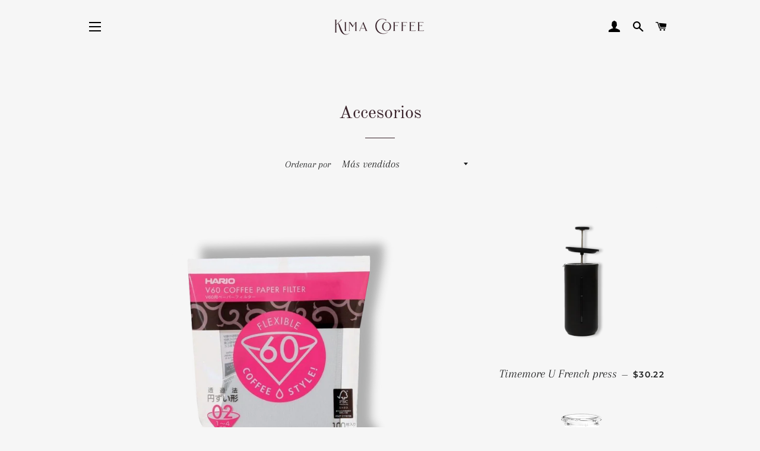

--- FILE ---
content_type: text/javascript
request_url: https://cdn.shopifycdn.net/s/files/1/0617/5385/2157/t/1/assets/prod_languageControl_custom.js?t=1770039746080
body_size: 4555
content:
(function(window2,document2){window2.addEventListener("load",_=>{if(window2.$$pubTranslateMainLoad)return;window2.$$pubTranslateMainLoad=!0,window2.Shopify.shop=="mhrsizroa.myshopify.com"&&!window2.sessionStorage.getItem("lang")&&window2.sessionStorage.setItem("lang","ar"),window2.Shopify.shop=="herpet-off.myshopify.com"&&!window2.sessionStorage.getItem("lang")&&window2.sessionStorage.setItem("lang","ar"),window2.Shopify.shop=="illiriasport.myshopify.com"&&!window2.sessionStorage.getItem("lang")&&window2.sessionStorage.setItem("lang","de"),window2.Shopify.shop=="naturalworkout.myshopify.com"&&!window2.sessionStorage.getItem("lang")&&window2.sessionStorage.setItem("lang","en"),window2.Shopify.shop=="surge-activewear.myshopify.com"&&!window2.sessionStorage.getItem("lang")&&window2.sessionStorage.setItem("lang","fr"),window2.Shopify.shop=="dieboxshop.myshopify.com"&&!window2.sessionStorage.getItem("lang")&&window2.sessionStorage.setItem("lang","de"),window2.Shopify.shop=="orderyourparts.myshopify.com"&&!window2.sessionStorage.getItem("lang")&&window2.sessionStorage.setItem("lang","ar"),window2.Shopify.shop=="raxely.myshopify.com"&&!window2.sessionStorage.getItem("lang")&&window2.sessionStorage.setItem("lang","de"),window2.Shopify.shop=="aestethic-speaker.myshopify.com"&&!window2.sessionStorage.getItem("lang")&&window2.sessionStorage.setItem("lang","en"),new MutationObserver(listenDom).observe(document2.body,{characterData:!0,childList:!0,subtree:!0});const pubTranslateMain=document2.createElement("div");pubTranslateMain.draggable=!0,pubTranslateMain.style.zIndex=999999999999,pubTranslateMain.style.direction="ltr",pubTranslateMain.style.whiteSpace="nowrap";const pubTranslateList=document2.createElement("div");pubTranslateList.style.display="none";const pubTranslateSelected=document2.createElement("div"),selectedImg=document2.createElement("img");selectedImg.draggable=!1,selectedImg.classList.add("icon_country"),pubTranslateSelected.appendChild(selectedImg);const selectedSpan=document2.createElement("span");selectedSpan.style.marginLeft="8px",pubTranslateSelected.classList.add("li_container"),pubTranslateSelected.classList.add("selected_hover"),pubTranslateSelected.appendChild(selectedSpan);const pubTranslateBottomLogo=document2.createElement("div");pubTranslateBottomLogo.style.display="none",pubTranslateMain.appendChild(pubTranslateList),pubTranslateMain.appendChild(pubTranslateSelected),pubTranslateMain.appendChild(pubTranslateBottomLogo),window2.Shopify.shop=="templautar.myshopify.com"&&(pubTranslateMain.style.zIndex=389);const domData={noTranTag:["SCRIPT","NOSCRIPT","STYLE","INPUT","TEXTAREA"],originContent:[],originTransDom:[]};function listenDom(mutationsList){mutationsList.forEach(item=>item.type=="childList"&&item.addedNodes.length&&getElementContent(item.addedNodes))}function excludeDom(element){const exclude=[pubTranslateMain],recursion=node=>{node.childNodes&&node.childNodes.length>0&&node.childNodes.forEach(item=>{exclude.push(item),recursion(item)})};return recursion(pubTranslateMain),exclude.includes(element)}function getElementContent(elementDom){const content=[],contentDom=[],recursion=elementDom2=>{for(let i=0;i<elementDom2.length;i++)window2.Shopify.shop=="familyshopdirect.myshopify.com"&&elementDom2[i].className=="material-icons"||window2.Shopify.shop=="becomlux.myshopify.com"&&(elementDom2[i].className=="material-icons-round"||elementDom2[i].className=="material-icons-round icon-width"||elementDom2[i].className=="material-icons-round button-cart-icon")||excludeDom(elementDom2[i])||domData.noTranTag.includes(elementDom2[i].nodeName)||(elementDom2[i].nodeType==1&&elementDom2[i].childNodes.length>0&&recursion(elementDom2[i].childNodes),elementDom2[i].nodeType==3&&elementDom2[i].textContent.trim()!=""&&(content.push({tc:elementDom2[i].textContent.trim(),sc:elementDom2[i].textContent}),contentDom.push({t:3,d:elementDom2[i]})))};recursion(elementDom),domData.originContent=domData.originContent.concat(content),domData.originTransDom=domData.originTransDom.concat(contentDom),translateElement(content,contentDom)}const tool={langTran:{af:"ZA",sq:"AL",am:"ET",ar:"AE",hy:"AM",az:"AZ",eu:"ES",be:"BY",bn:"BD",bs:"BA",bg:"BG",ca:"CA",ceb:"PH",ny:"MW",zh:"CN","zh-CN":"CN","zh-cn":"CN","zh-TW":"TW","zh-tw":"TW","zh-HK":"HK","zh-hk":"HK",co:"FR",hr:"HR",cs:"CZ",da:"DK",nl:"NL",en:"GB",et:"EE",tl:"PH",fi:"FI",fr:"FR",fy:"NL",gl:"ES",ka:"GE",de:"DE",el:"GR",gu:"IN",ht:"HT",ha:"NE",haw:"US",us:"US",iw:"IL",hi:"IN",hmn:"CN",hu:"HU",is:"IS",ig:"NG",id:"ID",ga:"IE",it:"IT","it-ITALIANO":"IT",ja:"JP",jw:"ID",kn:"IN",kk:"KZ",km:"KH",ko:"KR",ku:"IR",ky:"KG",lo:"LA",la:"IT",lv:"LV",lt:"LT",lb:"LU",mk:"MK",mg:"MG",ms:"MY",ml:"IN",mt:"MT",mi:"NZ",nz:"NZ",mr:"IN",mn:"MN",my:"MM",ne:"NP",no:"NO",ps:"AF",fa:"IR",pl:"PL",pt:"PT",pa:"IN",ro:"RO",ru:"RU",sm:"US",gd:"CA",sr:"RS",st:"LS",sn:"ZW",sd:"PK",si:"LK",sk:"SK",sl:"SI",so:"SO",es:"ES",su:"SD",sw:"TZ",sv:"SE",tg:"TJ",ta:"IN",te:"IN",th:"TH",tr:"TR",uk:"UA",ur:"PK",uz:"UZ",vi:"VN",cy:"GB",xh:"ZA",yi:"DE",yo:"NG",zu:"ZA",ak:"GH",as:"IN",bm:"ML",br:"fr",ce:"ru",cu:"BG",kw:"KW",dz:"BT",eo:"un",ee:"GH",fo:"DK",ff:"MR",lg:"UG",he:"IL",ia:"un",jv:"ID",kl:"GL",ks:"IN",ki:"KE",rw:"RW",ln:"CG",lu:"CD",gv:"GB",nd:"ZW",se:"NO",nb:"NO",nn:"NO",or:"IN",om:"ET",os:"RU","pt-BR":"BR","pt-PT":"PT",qu:"PE",rm:"CH",rn:"BI",sg:"CF",ii:"CN",tt:"RU",bo:"CN",ti:"ER",to:"TO",tk:"TM",ug:"ZH",vo:"un",wo:"SN",sa:"SA","ar-SA":"sa","ar-sa":"sa","ar-DZ":"DZ","ar-dz":"DZ","ar-AE":"AE","ar-ae":"AE","ar-BH":"BH","ar-bh":"BH","ar-EG":"EG","ar-eg":"EG","ar-IQ":"IQ","ar-iq":"IQ","ar-JO":"JO","ar-jo":"JO","ar-LB":"LB","ar-lb":"LB","ar-LY":"LY","ar-ly":"LY","ar-OM":"OM","ar-om":"OM","ar-QA":"QA","ar-qa":"QA","ar-SD":"SD","ar-sd":"SD","ar-SY":"SY","ar-sy":"SY","ar-YE":"YE","ar-ye":"YE","fr-BE":"BE","fr-be":"BE","fr-LU":"LU","fr-lu":"LU","fr-MC":"MC","fr-mc":"MC","fr-CH":"CH","fr-ch":"CH","fr-CA":"FR-CA","fr-ca":"FR-CA","en-CA":"FR-CA","en-ca":"FR-CA","de-AT":"AT","de-at":"AT","de-CH":"CH","de-ch":"CH","de-LU":"LU","de-lu":"LU","es-MX":"MX","es-mx":"MX","es-CO":"CO","es-co":"CO","es-AR":"AR","es-ar":"AR","es-CL":"CL","es-cl":"CL","es-PE":"PE","es-pe":"PE","es-BO":"BO","es-bo":"BO","es-EC":"EC","es-ec":"EC","es-GT":"GT","es-gt":"GT","en-nz":"NZ","en-NZ":"NZ"},langCode:["af","sq","ar","hy","az","be","bn","bs","bg","ca","cs","da","nl","et","fi","ka","el","he","hi","hu","is","id","ko","lv","lt","ms","mn","nb","fa","pl","ro","sv","th","tr","uk","vi","zh","de","en","fr","it","es","ja","pt","ru","pt-br","pt-pt","zh-tw","zh-cn"],getPathName(){let pathName=`${window2.location.pathname}${window2.location.search.split("?code=")[0]}`;for(let key in this.langTran)pathName.includes("/"+this.langTran[key].toLowerCase()+"/")&&(pathName=pathName.split("/"+this.langTran[key].toLowerCase()+"/")[0]+"/"+pathName.split("/"+this.langTran[key].toLowerCase()+"/")[1]);let ipos=pathName.indexOf("?");ipos>0&&(pathName=pathName.substring(0,ipos));const urls=window2.location.href.split("?code=");if(window2.Shopify.shop=="deeze-5440.myshopify.com"&&window2.location.search.startsWith("?variant=")||window2.Shopify.shop=="bestrox.myshopify.com"&&window2.location.search.startsWith("?variant=")||window2.Shopify.shop=="dermalogica-me.myshopify.com"&&window2.location.search.includes("variant")||window2.Shopify.shop=="pace-paris.myshopify.com"&&window2.location.search.startsWith("?variant=")||window2.Shopify.shop=="viiberty.myshopify.com"&&window2.location.search.startsWith("?variant=")||window2.Shopify.shop=="420green.myshopify.com"&&window2.location.search.startsWith("?variant=")||window2.Shopify.shop=="alglory.myshopify.com"&&window2.location.search.startsWith("?selling_plan=")||window2.Shopify.shop=="aiyamis.myshopify.com"&&window2.location.search.includes("?variant=")||window2.Shopify.shop=="warmth-6287.myshopify.com"&&window2.location.search.includes("?variant="))return window2.location.pathname;if(window2.Shopify.shop=="thepartyhunter.myshopify.com"){const urlObj={"&pr_rec_pid=6688492355619&":"/products/fantasy-boat-party?pr_prod_strat=description&pr_rec_id=d6fffda3b&pr_rec_pid=6688492355619&pr_ref_pid=6688493240355&pr_seq=uniform","&pr_rec_pid=6688493240355&":"/products/beach-party?pr_prod_strat=description&pr_rec_id=165fbaaee&pr_rec_pid=6688493240355&pr_ref_pid=6691484041251&pr_seq=uniform","&pr_rec_pid=6688492781603&":"/products/sunset-sessions-pool-party?pr_prod_strat=description&pr_rec_id=8050ab1f4&pr_rec_pid=6688492781603&pr_ref_pid=6688493404195&pr_seq=uniform","&pr_rec_pid=6688493404195&":"/products/bar-crawl?pr_prod_strat=description&pr_rec_id=d6fffda3b&pr_rec_pid=6688493404195&pr_ref_pid=6688493240355&pr_seq=uniform","&pr_rec_pid=6691484041251&":"/products/pambos-pool-party?pr_prod_strat=description&pr_rec_id=4cf112e6a&pr_rec_pid=6691484041251&pr_ref_pid=6688492355619&pr_seq=uniform","&pr_rec_pid=6689210138659&":"/products/the-hunter-package?pr_prod_strat=description&pr_rec_id=1153995b3&pr_rec_pid=6689210138659&pr_ref_pid=6688492781603&pr_seq=uniform"};for(let key in urlObj)if(window2.location.href.includes(key))return urlObj[key]}return urls.length>=2&&this.langCode.includes(urls[1].toLocaleLowerCase())?pathName:`${window2.location.pathname}${window2.location.search}`},setConfig(config={}){for(let key in config)this[key]=config[key]},isMobile(){return!!window2.navigator.userAgent.match(/(phone|pad|pod|iPhone|iPod|ios|iPad|Android|Mobile|BlackBerry|IEMobile|MQQBrowser|JUC|Fennec|wOSBrowser|BrowserNG|WebOS|Symbian|Windows Phone)/i)},isAdmin(){const search=window2.location.search;return!!(search.startsWith("?code=")&&!search.includes("&"))}},setCss={selectedImg,selectedSpan,textList:[selectedSpan],imgList:[selectedImg],pubTranslateMain,pubTranslateList,pubTranslateSelected,pubTranslateBottomLogo,setText(cssObj={}){this.textList.forEach(item=>{for(const key in cssObj)item.style[key]=typeof cssObj[key]=="number"?`${cssObj[key]}px`:cssObj[key]})},setImg(cssObj={}){this.imgList.forEach(item=>{for(const key in cssObj)item.style[key]=typeof cssObj[key]=="number"?`${cssObj[key]}px`:cssObj[key]})},setMain(cssObj={}){for(const key in cssObj)this.pubTranslateMain.style[key]=typeof cssObj[key]=="number"?`${cssObj[key]}px`:cssObj[key]},setListBox(cssObj={}){for(const key in cssObj)this.pubTranslateList.style[key]=typeof cssObj[key]=="number"?`${cssObj[key]}px`:cssObj[key]},setSelectBox(cssObj={}){for(const key in cssObj)this.pubTranslateSelected.style[key]=typeof cssObj[key]=="number"?`${cssObj[key]}px`:cssObj[key]},setBottomLogoBox(cssObj={}){for(const key in cssObj)this.pubTranslateBottomLogo.style[key]=typeof cssObj[key]=="number"?`${cssObj[key]}px`:cssObj[key]},setSelectedContent(imgProps={},spanProps={}){for(const key in imgProps)this.selectedImg[key]=imgProps[key];for(const key in spanProps)this.selectedSpan[key]=spanProps[key]}};function show(){pubTranslateSelected.style.display="none",pubTranslateList.style.display="block",tool.logoBrandSwitch==1&&(pubTranslateBottomLogo.style.display="flex")}function hide(){pubTranslateSelected.style.display="flex",pubTranslateList.style.display="none",pubTranslateBottomLogo.style.display="none"}pubTranslateSelected.onclick=_2=>show(),defaultCss();function defaultCss(){const style=document2.createElement("style");style.innerHTML=`
            .icon_country{ /*\u56FE\u7247\u6837\u5F0F*/
                width: 26px !important;
                height: 26px !important;
                margin: 0 !important;
                padding: 0 !important;
            }
            .ul_container{ /*ul\u6837\u5F0F*/
                list-style: none;
                padding: 0 !important;
                margin: 0 !important;
            }
            .li_container{ /*li\u6837\u5F0F*/
                display: flex;
                align-items: center;
                cursor: pointer;
                padding: 5px !important;
                margin: 0 !important;
            }
            .li_hover:hover{ /*li hover*/
                background: #ddd;
            }
            .selected_hover:hover{ /*\u9009\u4E2D\u7684 hover*/
                border: 1px solid #ddd;
            }
        `,document2.querySelector("head").appendChild(style)}getLanguageListAndConfig();function getLanguageListAndConfig(){const xhr=new XMLHttpRequest;xhr.open("post","http://tapi.sealapps.com/v1/customer/unique"),xhr.setRequestHeader("Content-Type","application/json"),xhr.onreadystatechange=function(){if(xhr.readyState==4&&xhr.status==200){const res=JSON.parse(xhr.response);let{customSelector}=res;customSelector=customSelector||{};const{color="|",positonPreference=0,preferenceSuspension="0",floatingMargins=":",formatType,defaultLanguage,targetedLanguage}=customSelector;res.color=color,res.positonPreference=positonPreference,res.preferenceSuspension=preferenceSuspension,res.floatingMargins=floatingMargins,res.formatType=formatType,res.defaultLanguage=defaultLanguage,res.targetLanguage=targetedLanguage,tool.setConfig(res),handleDefaultLanguage(),handleTargetLanguage(),handleColor(),handleBrowserLanguageSelect(),handleLangwillLogo(),handleLanguageList(),handleFloat(),handleGetAllDom()}},xhr.send(JSON.stringify({shop:window2.Shopify.shop,path:tool.getPathName(),device:tool.isMobile()?"mobile":"web"}))}function handleDefaultLanguage(){const{defaultLanguage}=tool;defaultLanguage&&(tool.originImgSrc=defaultLanguage.ico?defaultLanguage.ico:`https://my.parcelpanel.com/assets/other/flags/4x3/${tool.langTran[tool.originLang].toLowerCase()}.svg`,tool.originSpanText=defaultLanguage.name?defaultLanguage.name:tool.originName)}function handleTargetLanguage(){const{targetLanguage}=tool;Array.isArray(targetLanguage)&&targetLanguage.forEach(item=>{item.imgSrc=item.ico?item.ico:`https://my.parcelpanel.com/assets/other/flags/4x3/${tool.langTran[item.code].toLowerCase()}.svg`,item.language=item.name})}function handleColor(){const{color="|"}=tool;setCss.setMain({background:color.split("|")[0],color:color.split("|")[1]})}function handleBrowserLanguageSelect(){const lang=window2.navigator.language||window2.navigator.browserLanguage,{showBrowser}=tool;if(showBrowser!=1)return;let list=[];tool.isAdmin()?list=Array.isArray(tool.targetLanguage)?tool.targetLanguage:[]:Array.isArray(tool.targetLanguage)&&tool.targetLanguage.forEach(item=>item.status&&list.push(item)),lang&&list.forEach(item=>lang.includes(item.code)&&!window2.sessionStorage.getItem("lang")&&window2.sessionStorage.setItem("lang",item.code))}function handleLangwillLogo(){const{logoBrandSwitch,targetLanguage}=tool;let list=[];if(tool.isAdmin()?list=Array.isArray(targetLanguage)?targetLanguage:[]:Array.isArray(targetLanguage)&&targetLanguage.forEach(item=>item.status&&list.push(item)),logoBrandSwitch==1&&list.length){setCss.setBottomLogoBox({padding:"0 5px",color:"#919eab",fontSize:10,alignItems:"center",borderLeft:"0.5px solid #ddd",borderRight:"0.5px solid #ddd",borderBottom:"0.5px solid #ddd"});const span=document2.createElement("span");span.innerText="Powered by";const img=document2.createElement("img");img.draggable=!1,img.src="https://img.langwill.com/default/logo.svg",img.style.width="50px",img.style.height="20px",img.style.setProperty("margin","0 0 0 5px","important"),pubTranslateBottomLogo.appendChild(span),pubTranslateBottomLogo.appendChild(img)}}function handleLanguageList(){let list=[];const{targetLanguage}=tool;if(tool.isAdmin()?list=Array.isArray(targetLanguage)?targetLanguage:[]:Array.isArray(targetLanguage)&&targetLanguage.forEach(item=>item.status&&list.push(item)),!list.length)return;const ul=document2.createElement("ul");ul.classList.add("ul_container");const originLi=document2.createElement("li"),originImg=document2.createElement("img"),originSpan=document2.createElement("span");originLi.classList.add("li_container"),originImg.classList.add("icon_country"),originImg.draggable=!1,originLi.classList.add("li_hover"),originLi.style.borderLeft="0.5px solid #ddd",originLi.style.borderTop="0.5px solid #ddd",originLi.style.borderRight="0.5px solid #ddd",originImg.src=tool.originImgSrc,originSpan.innerText=tool.originSpanText,originSpan.style.marginLeft="8px",originLi.appendChild(originImg),originLi.appendChild(originSpan),ul.appendChild(originLi),setCss.textList.push(originSpan),setCss.imgList.push(originImg),originLi.onclick=_2=>handleSelectItem({code:tool.originLang,imgSrc:tool.originImgSrc,language:tool.originSpanText}),list.forEach((item,index)=>{const li=document2.createElement("li"),img=document2.createElement("img"),span=document2.createElement("span");li.classList.add("li_hover"),img.classList.add("icon_country"),img.draggable=!1,li.classList.add("li_container"),li.style.borderLeft="0.5px solid #ddd",li.style.borderTop="0.5px solid #ddd",li.style.borderRight="0.5px solid #ddd",index===list.length-1&&(li.style.borderBottom="0.5px solid #ddd"),img.src=item.imgSrc,span.style.marginLeft="8px",span.innerText=item.language,setCss.textList.push(span),setCss.imgList.push(img),li.onclick=_2=>handleSelectItem(item),li.appendChild(img),li.appendChild(span),ul.appendChild(li)}),handleFirstLanguage(),pubTranslateList.appendChild(ul)}function handleFloat(){const{targetLanguage,positonPreference=0,preferenceSuspension="0",floatingMargins=":",formatType}=tool;let list=[];tool.isAdmin()?list=Array.isArray(targetLanguage)?targetLanguage:[]:Array.isArray(targetLanguage)&&targetLanguage.forEach(item=>item.status&&list.push(item)),list.length&&positonPreference==0&&(setCss.setMain({position:"fixed",[["0","1"].includes(preferenceSuspension)?"top":"bottom"]:`${floatingMargins.split(":")[0]||0}px`,[["1","3"].includes(preferenceSuspension)?"left":"right"]:`${floatingMargins.split(":")[1]||0}px`}),["2"].includes(formatType)&&setCss.setImg({display:"none"}),["3"].includes(formatType)&&setCss.setText({display:"none"}),window2.Shopify.shop!="orderyourparts.myshopify.com"&&document2.body.appendChild(pubTranslateMain))}function handleGetAllDom(){let list=[];const{targetLanguage}=tool;tool.isAdmin()?list=Array.isArray(targetLanguage)?targetLanguage:[]:Array.isArray(targetLanguage)&&targetLanguage.forEach(item=>item.status&&list.push(item)),list.length&&getElementContent(document2.querySelector("body").childNodes)}function handleSelectItem(item){hide();const{code,imgSrc,language}=item;window2.sessionStorage.setItem("lang",code),setCss.setSelectedContent({src:imgSrc},{innerHTML:language}),tool.selectedLanguageCode!=code&&(tool.selectedLanguageCode=code,translateElement())}function translateElement(content=domData.originContent,contentDom=domData.originTransDom){if(tool.selectedLanguageCode==tool.originLang)Array.isArray(domData.originTransDom)&&domData.originTransDom.forEach((item,index)=>item.d.textContent=domData.originContent[index].sc);else if(Array.isArray(content)&&content&&content.length&&tool.apiKey&&tool.apiKey.length!=0){const xhr=new XMLHttpRequest;xhr.open("post","http://tapi.sealapps.com/v1/translation/translate/textMap"),xhr.setRequestHeader("Content-Type","application/json"),xhr.setRequestHeader("authorization",tool.apiKey),xhr.onreadystatechange=_2=>{if(xhr.readyState==4&&xhr.status==200)try{const textMap=JSON.parse(xhr.response).TextMap;if(window2.Shopify.shop=="vanpowers-bike.myshopify.com"){const exclude=["0","1","2","3","4","5","6","7","8","9"," ","$",".",","];for(let key in textMap)if(textMap.hasOwnProperty(key)){(Number(key)||Number(key)==0)&&(textMap[key]=key);let bool=!1;for(let i=0;i<key.length;i++)if(!exclude.includes(key[i])){bool=!0;break}bool||(textMap[key]=key)}}if(window2.Shopify.shop=="fastcarekw.myshopify.com"){const exclude=["0","1","2","3","4","5","6","7","8","9"," ","."];for(let key in textMap)if(textMap.hasOwnProperty(key)&&key.startsWith("KD")){let bool=!1;for(let i=2;i<key.length;i++)if(!exclude.includes(key[i])){bool=!0;break}bool||(textMap[key]=key)}}if(window2.Shopify.shop=="happy2feet2.myshopify.com")for(let key in textMap)textMap.hasOwnProperty(key)&&key.endsWith(" SAR")&&(textMap[key]=key);if(window2.Shopify.shop=="joypuppystore.myshopify.com"){const exclude=["0","1","2","3","4","5","6","7","8","9"," ",".",",","\xA5","$"];for(let key in textMap)if(textMap.hasOwnProperty(key)){let bool=!1;for(let i=0;i<key.length;i++)if(!exclude.includes(key[i])){bool=!0;break}bool||(textMap[key]=key)}}Array.isArray(contentDom)&&contentDom.forEach((item,index)=>{switch(item.t){case 3:item.d.textContent=` ${textMap[content[index].tc]} `;break}})}catch{}},xhr.send(JSON.stringify({sourceLang:tool.originLang,targetLang:tool.selectedLanguageCode,sourceText:content.map(item=>item.tc),path:tool.getPathName()}))}if(["ar","he"].includes(tool.selectedLanguageCode)){const{targetLanguage}=tool,item=Array.isArray(targetLanguage)&&targetLanguage.find(item2=>item2.code==tool.selectedLanguageCode);item&&item.isRtl==2?document2.body.style.direction="rtl":document2.body.style.direction="ltr"}else document2.body.style.direction="ltr";(window2.Shopify.shop=="happy2feet2.myshopify.com"||window2.Shopify.shop=="dermalogica-me.myshopify.com")&&(document2.body.style.direction="ltr")}function handleFirstLanguage(){const{targetLanguage}=tool;if(Array.isArray(targetLanguage)&&targetLanguage.forEach(item=>!window2.sessionStorage.getItem("lang")&&item.isTop==2&&window2.sessionStorage.setItem("lang",item.code)),!window2.sessionStorage.getItem("lang")){const searchData=window2.location.search.split("?code=");searchData[1]&&window2.sessionStorage.setItem("lang",searchData[1])}const storageCode=window2.sessionStorage.getItem("lang");if(storageCode){let list=[];tool.isAdmin()?list=Array.isArray(targetLanguage)?targetLanguage:[]:Array.isArray(targetLanguage)&&targetLanguage.forEach(item=>item.status&&list.push(item));const storageIndex=list.findIndex(item=>item.code==storageCode);storageIndex!=-1&&list[storageIndex]?(setCss.setSelectedContent({src:list[storageIndex].imgSrc},{innerHTML:list[storageIndex].language}),tool.selectedLanguageCode=list[storageIndex].code):(setCss.setSelectedContent({src:tool.originImgSrc},{innerHTML:tool.originSpanText}),tool.selectedLanguageCode=tool.originLang)}else setCss.setSelectedContent({src:tool.originImgSrc},{innerHTML:tool.originSpanText}),tool.selectedLanguageCode=tool.originLang}})})(window,document);
//# sourceMappingURL=/s/files/1/0617/5385/2157/t/1/assets/prod_languageControl_custom.js.map?t=1770039746080
